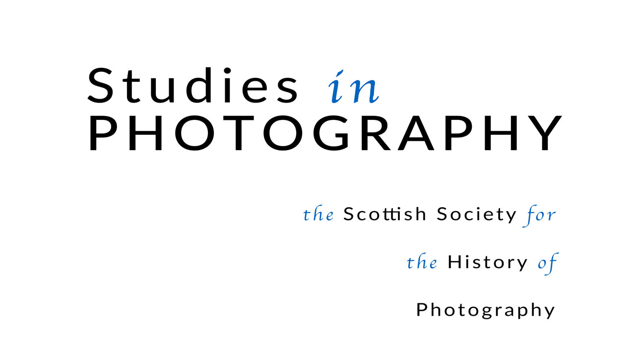

--- FILE ---
content_type: text/html
request_url: http://studiesinphotography.co.uk/
body_size: 233
content:
<HTML>

<HEAD>

<TITLE>Studies In Photography</TITLE>

</HEAD>

<BODY BGCOLOR="FFFFFF">


<CENTER>


<a href="https://sshop.org.uk"><img src="https://studiesinphotography.co.uk/images/StudiesIn.jpg"></a>

</CENTER>

</BODY>

</HTML> 